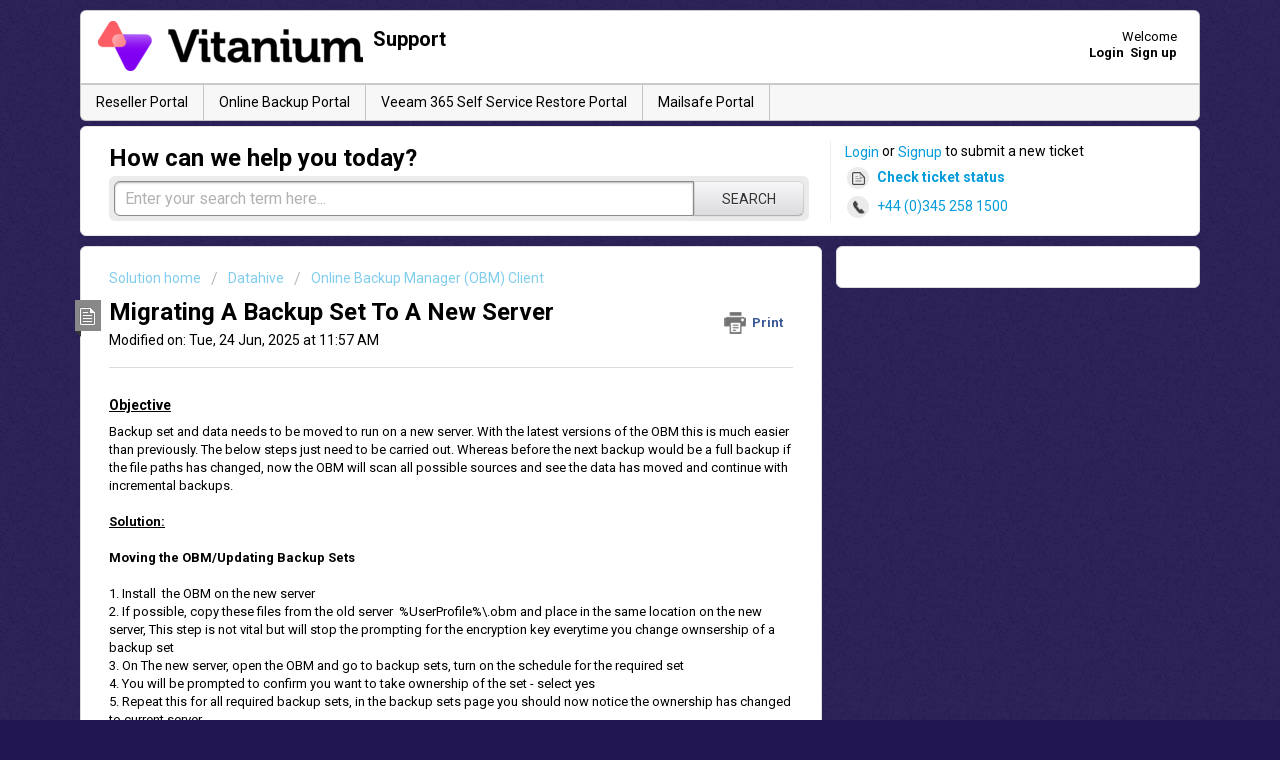

--- FILE ---
content_type: text/html; charset=utf-8
request_url: https://support.vitanium.com/support/solutions/articles/13000088291-migrating-a-backup-set-to-a-new-server
body_size: 7981
content:
<!DOCTYPE html>
       
        <!--[if lt IE 7]><html class="no-js ie6 dew-dsm-theme " lang="en" dir="ltr" data-date-format="non_us"><![endif]-->       
        <!--[if IE 7]><html class="no-js ie7 dew-dsm-theme " lang="en" dir="ltr" data-date-format="non_us"><![endif]-->       
        <!--[if IE 8]><html class="no-js ie8 dew-dsm-theme " lang="en" dir="ltr" data-date-format="non_us"><![endif]-->       
        <!--[if IE 9]><html class="no-js ie9 dew-dsm-theme " lang="en" dir="ltr" data-date-format="non_us"><![endif]-->       
        <!--[if IE 10]><html class="no-js ie10 dew-dsm-theme " lang="en" dir="ltr" data-date-format="non_us"><![endif]-->       
        <!--[if (gt IE 10)|!(IE)]><!--><html class="no-js  dew-dsm-theme " lang="en" dir="ltr" data-date-format="non_us"><!--<![endif]-->
	<head>
		
		<!-- Title for the page -->
<title> Vitanium: Migrating A Backup Set To A New Server</title>

<!-- Meta information -->

      <meta charset="utf-8" />
      <meta http-equiv="X-UA-Compatible" content="IE=edge,chrome=1" />
      <meta name="description" content= "" />
      <meta name="author" content= "" />
       <meta property="og:title" content="Migrating A Backup Set To A New Server" />  <meta property="og:url" content="https://support.vitanium.com/support/solutions/articles/13000088291-migrating-a-backup-set-to-a-new-server" />  <meta property="og:description" content=" Objective  Backup set and data needs to be moved to run on a new server. With the latest versions of the OBM this is much easier than previously. The below steps just need to be carried out. Whereas before the next backup would be a full backup i..." />  <meta property="og:image" content="https://s3.amazonaws.com/cdn.freshdesk.com/data/helpdesk/attachments/production/5005318140/logo/L6gz64Gj6LtiJIjYm9CQGJ7HCrUn8WmyFQ.png?X-Amz-Algorithm=AWS4-HMAC-SHA256&amp;amp;X-Amz-Credential=AKIAS6FNSMY2XLZULJPI%2F20260126%2Fus-east-1%2Fs3%2Faws4_request&amp;amp;X-Amz-Date=20260126T115809Z&amp;amp;X-Amz-Expires=604800&amp;amp;X-Amz-SignedHeaders=host&amp;amp;X-Amz-Signature=25ba0d1abd85dbc6eb15f74d50352980d79d1e9f776792f94599e93250fb0b34" />  <meta property="og:site_name" content="Support Centre" />  <meta property="og:type" content="article" />  <meta name="twitter:title" content="Migrating A Backup Set To A New Server" />  <meta name="twitter:url" content="https://support.vitanium.com/support/solutions/articles/13000088291-migrating-a-backup-set-to-a-new-server" />  <meta name="twitter:description" content=" Objective  Backup set and data needs to be moved to run on a new server. With the latest versions of the OBM this is much easier than previously. The below steps just need to be carried out. Whereas before the next backup would be a full backup i..." />  <meta name="twitter:image" content="https://s3.amazonaws.com/cdn.freshdesk.com/data/helpdesk/attachments/production/5005318140/logo/L6gz64Gj6LtiJIjYm9CQGJ7HCrUn8WmyFQ.png?X-Amz-Algorithm=AWS4-HMAC-SHA256&amp;amp;X-Amz-Credential=AKIAS6FNSMY2XLZULJPI%2F20260126%2Fus-east-1%2Fs3%2Faws4_request&amp;amp;X-Amz-Date=20260126T115809Z&amp;amp;X-Amz-Expires=604800&amp;amp;X-Amz-SignedHeaders=host&amp;amp;X-Amz-Signature=25ba0d1abd85dbc6eb15f74d50352980d79d1e9f776792f94599e93250fb0b34" />  <meta name="twitter:card" content="summary" />  <link rel="canonical" href="https://support.vitanium.com/support/solutions/articles/13000088291-migrating-a-backup-set-to-a-new-server" /> 

<!-- Responsive setting -->
<link rel="apple-touch-icon" href="https://s3.amazonaws.com/cdn.freshdesk.com/data/helpdesk/attachments/production/13109760271/fav_icon/fMu4aue254Bd9TJCE9Dec2Wr-NQp_zVxIA.png" />
        <link rel="apple-touch-icon" sizes="72x72" href="https://s3.amazonaws.com/cdn.freshdesk.com/data/helpdesk/attachments/production/13109760271/fav_icon/fMu4aue254Bd9TJCE9Dec2Wr-NQp_zVxIA.png" />
        <link rel="apple-touch-icon" sizes="114x114" href="https://s3.amazonaws.com/cdn.freshdesk.com/data/helpdesk/attachments/production/13109760271/fav_icon/fMu4aue254Bd9TJCE9Dec2Wr-NQp_zVxIA.png" />
        <link rel="apple-touch-icon" sizes="144x144" href="https://s3.amazonaws.com/cdn.freshdesk.com/data/helpdesk/attachments/production/13109760271/fav_icon/fMu4aue254Bd9TJCE9Dec2Wr-NQp_zVxIA.png" />
        <meta name="viewport" content="width=device-width, initial-scale=1.0, maximum-scale=5.0, user-scalable=yes" /> 
		
		<!-- Adding meta tag for CSRF token -->
		<meta name="csrf-param" content="authenticity_token" />
<meta name="csrf-token" content="saNSCnJ5b9qZjMFMpmPI5RDSKky0VLJGl84I0UaSac55yoofiA3viAIBv584M5M88rwSNpP88Lmcf5hvOKkQpw==" />
		<!-- End meta tag for CSRF token -->
		
		<!-- Fav icon for portal -->
		<link rel='shortcut icon' href='https://s3.amazonaws.com/cdn.freshdesk.com/data/helpdesk/attachments/production/13109760271/fav_icon/fMu4aue254Bd9TJCE9Dec2Wr-NQp_zVxIA.png' />

		<!-- Base stylesheet -->
 
		<link rel="stylesheet" media="print" href="https://assets3.freshdesk.com/assets/cdn/portal_print-6e04b27f27ab27faab81f917d275d593fa892ce13150854024baaf983b3f4326.css" />
	  		<link rel="stylesheet" media="screen" href="https://assets1.freshdesk.com/assets/cdn/portal_utils-f2a9170fce2711ae2a03e789faa77a7e486ec308a2367d6dead6c9890a756cfa.css" />

		
		<!-- Theme stylesheet -->

		<link href="/support/theme.css?v=4&amp;d=1667566800" media="screen" rel="stylesheet" type="text/css">

		<!-- Google font url if present -->
		<link href='https://fonts.googleapis.com/css?family=Roboto:regular,italic,500,700,700italic' rel='stylesheet' type='text/css' nonce='U6O5cE8ZtUAgdXpk3O0Ukg=='>

		<!-- Including default portal based script framework at the top -->
		<script src="https://assets3.freshdesk.com/assets/cdn/portal_head_v2-d07ff5985065d4b2f2826fdbbaef7df41eb75e17b915635bf0413a6bc12fd7b7.js"></script>
		<!-- Including syntexhighlighter for portal -->
		<script src="https://assets7.freshdesk.com/assets/cdn/prism-841b9ba9ca7f9e1bc3cdfdd4583524f65913717a3ab77714a45dd2921531a402.js"></script>

		

		<!-- Access portal settings information via javascript -->
		 <script type="text/javascript">     var portal = {"language":"en","name":"Support Centre","contact_info":"","current_page_name":"article_view","current_tab":"solutions","vault_service":{"url":"https://vault-service.freshworks.com/data","max_try":2,"product_name":"fd"},"current_account_id":184310,"preferences":{"bg_color":"#211650","header_color":"#FFFFFF","help_center_color":"#fFFFFF","footer_color":"#FFFFFF","tab_color":"#F7F7F8","tab_hover_color":"#AB19F5","btn_background":"#000000","btn_primary_background":"#F7F7F8","baseFont":"Roboto","textColor":"#000000","headingsFont":"Roboto","headingsColor":"#000000","linkColor":"#049cdb","linkColorHover":"#036690","inputFocusRingColor":"#AB19F5","nonResponsive":false},"image_placeholders":{"spacer":"https://assets2.freshdesk.com/assets/misc/spacer.gif","profile_thumb":"https://assets2.freshdesk.com/assets/misc/profile_blank_thumb-4a7b26415585aebbd79863bd5497100b1ea52bab8df8db7a1aecae4da879fd96.jpg","profile_medium":"https://assets5.freshdesk.com/assets/misc/profile_blank_medium-1dfbfbae68bb67de0258044a99f62e94144f1cc34efeea73e3fb85fe51bc1a2c.jpg"},"falcon_portal_theme":false,"current_object_id":13000088291};     var attachment_size = 20;     var blocked_extensions = "";     var allowed_extensions = "";     var store = { 
        ticket: {},
        portalLaunchParty: {} };    store.portalLaunchParty.ticketFragmentsEnabled = false;    store.pod = "us-east-1";    store.region = "US"; </script> 


			    <script src="https://wchat.freshchat.com/js/widget.js" nonce="U6O5cE8ZtUAgdXpk3O0Ukg=="></script>

	</head>
	<body>
            	
		
		
		<div class="page">
	
	<header class="banner">
		<div class="banner-wrapper">
			<div class="banner-title">
				<a href="https://vitanium.com"class='portal-logo'><span class="portal-img"><i></i>
                    <img src='https://s3.amazonaws.com/cdn.freshdesk.com/data/helpdesk/attachments/production/5005318140/logo/L6gz64Gj6LtiJIjYm9CQGJ7HCrUn8WmyFQ.png' alt="Logo"
                        onerror="default_image_error(this)" data-type="logo" />
                 </span></a>
				<h3 class="ellipsis heading">Support</h3>
			</div>
			<nav class="banner-nav">
				 <div class="welcome">Welcome <b></b> </div>  <b><a href="/support/login"><b>Login</b></a></b> &nbsp;<b><a href="/support/signup"><b>Sign up</b></a></b>
			</nav>
		</div>
	</header>
	<nav class="page-tabs" >
		
			<a data-toggle-dom="#header-tabs" href="#" data-animated="true" class="mobile-icon-nav-menu show-in-mobile"></a>
			<div class="nav-link" id="header-tabs"> 
              
        <div class="nav-link" id="header-tabs"> 
         </body>
         <a href=https://portal.vitanium.com/>Reseller Portal</a>	
		 <a href="https://portal.vitanium.com/backup/">Online Backup Portal</a>
         <a href="https://365.backupserver.cloud">Veeam 365 Self Service Restore Portal  
         <a href="https://portal.vitanium.com">Mailsafe Portal</a>
         </body>
			</div>
	</nav>

	
	<!-- Search and page links for the page -->
	
		<section class="help-center rounded-6">	
			<div class="hc-search">
				<div class="hc-search-c">
					<h2 class="heading hide-in-mobile">How can we help you today?</h2>
					<form class="hc-search-form print--remove" autocomplete="off" action="/support/search/solutions" id="hc-search-form" data-csrf-ignore="true">
	<div class="hc-search-input">
	<label for="support-search-input" class="hide">Enter your search term here...</label>
		<input placeholder="Enter your search term here..." type="text"
			name="term" class="special" value=""
            rel="page-search" data-max-matches="10" id="support-search-input">
	</div>
	<div class="hc-search-button">
		<button class="btn btn-primary" aria-label="Search" type="submit" autocomplete="off">
			<i class="mobile-icon-search hide-tablet"></i>
			<span class="hide-in-mobile">
				Search
			</span>
		</button>
	</div>
</form>
				</div>
			</div>
			<div class="hc-nav  nav-with-contact ">				
				 <nav>  <div class="hide-in-mobile"><a href=/support/login>Login</a> or <a href=/support/signup>Signup</a> to submit a new ticket</div>   <div>
              <a href="/support/tickets" class="mobile-icon-nav-status check-status ellipsis" title="Check ticket status">
                <span>Check ticket status</span>
              </a>
            </div>   <div> <a href="tel:+44 (0)345 258 1500" class="mobile-icon-nav-contact contact-info ellipsis">
            <span dir='ltr'>+44 (0)345 258 1500</span>
           </a> </div>  </nav>
			</div>
		</section>
	

	<!-- Notification Messages -->
	 <div class="alert alert-with-close notice hide" id="noticeajax"></div> 

	<div class="c-wrapper">		
		<section class="main content rounded-6 min-height-on-desktop fc-article-show" id="article-show-13000088291">
	<div class="breadcrumb">
		<a href="/support/solutions"> Solution home </a>
		<a href="/support/solutions/13000004860">Datahive</a>
		<a href="/support/solutions/folders/13000017318">Online Backup Manager (OBM) Client</a>
	</div>
	<b class="page-stamp page-stamp-article">
		<b class="icon-page-article"></b>
	</b>

	<h2 class="heading">Migrating A Backup Set To A New Server
	 	<a href="#"
            class="solution-print--icon print--remove"
 			title="Print this Article"
 			arial-role="link"
 			arial-label="Print this Article"
			id="print-article"
 		>
			<span class="icon-print"></span>
			<span class="text-print">Print</span>
 		</a>
	</h2>
	
	<p>Modified on: Tue, 24 Jun, 2025 at 11:57 AM</p>
	<hr />
	

	<article class="article-body" id="article-body" rel="image-enlarge">
		<h2><strong><u><span dir="ltr" style="font-size: 14px;">Objective</span></u></strong></h2><p dir="ltr">Backup set and data needs to be moved to run on a new server. With the latest versions of the OBM this is much easier than previously. The below steps just need to be carried out. Whereas before the next backup would be a full backup if the file paths has changed, now the OBM will scan all possible sources and see the data has moved and continue with incremental backups.</p><p><br></p><p><strong><u dir="ltr">Solution:</u></strong></p><p><br></p><p><strong>Moving the OBM/Updating Backup Sets</strong></p><p><br></p><p dir="ltr">1. Install &nbsp;the OBM on the new server</p><p dir="ltr">2. If possible, copy these files from the old server &nbsp;%UserProfile%\.obm and place in the same location on the new server, This step is not vital but will stop the prompting for the encryption key everytime you change ownsership of a backup set</p><p dir="ltr">3. On The new server, open the OBM and go to backup sets, turn on the schedule for the required set</p><p dir="ltr">4. You will be prompted to confirm you want to take ownership of the set - select yes</p><p dir="ltr">5. Repeat this for all required backup sets, in the backup sets page you should now notice the ownership has changed to current server</p><p dir="ltr">&nbsp; &nbsp;&nbsp;</p><p dir="ltr">&nbsp; &nbsp;&nbsp;</p><p><br></p>
	</article>

	<hr />	
		

		<p class="article-vote" id="voting-container" 
											data-user-id="" 
											data-article-id="13000088291"
											data-language="en">
										Did you find it helpful?<span data-href="/support/solutions/articles/13000088291/thumbs_up" class="vote-up a-link" id="article_thumbs_up" 
									data-remote="true" data-method="put" data-update="#voting-container" 
									data-user-id=""
									data-article-id="13000088291"
									data-language="en"
									data-update-with-message="Glad we could be helpful. Thanks for the feedback.">
								Yes</span><span class="vote-down-container"><span data-href="/support/solutions/articles/13000088291/thumbs_down" class="vote-down a-link" id="article_thumbs_down" 
									data-remote="true" data-method="put" data-update="#vote-feedback-form" 
									data-user-id=""
									data-article-id="13000088291"
									data-language="en"
									data-hide-dom="#voting-container" data-show-dom="#vote-feedback-container">
								No</span></span></p><a class="hide a-link" id="vote-feedback-form-link" data-hide-dom="#vote-feedback-form-link" data-show-dom="#vote-feedback-container">Send feedback</a><div id="vote-feedback-container"class="hide">	<div class="lead">Sorry we couldn't be helpful. Help us improve this article with your feedback.</div>	<div id="vote-feedback-form">		<div class="sloading loading-small loading-block"></div>	</div></div>
		
</section>
<section class="sidebar content rounded-6 fc-related-articles">
	<div id="related_articles"><div class="cs-g-c"><section class="article-list"><h3 class="list-lead">Related Articles</h3><ul rel="remote" 
			data-remote-url="/support/search/articles/13000088291/related_articles?container=related_articles&limit=10" 
			id="related-article-list"></ul></section></div></div>
</section>

<script nonce="U6O5cE8ZtUAgdXpk3O0Ukg==">
	['click', 'keypress'].forEach(function eventsCallback(event) {
		document.getElementById('print-article').addEventListener(event, function (e) {
			if (event === 'keypress' && e.key !== 'Enter') return;
			e.preventDefault();
			print();
		});
	});
</script>

	</div>

	
	<footer class="footer rounded-6">
		<nav class="footer-links">
			
					
						<a href="/support/home" class="">Home</a>
					
						<a href="/support/solutions" class="active">Solutions</a>
					
			
			
			
		</nav>
	</footer>
	


</div>



			<script src="https://assets10.freshdesk.com/assets/cdn/portal_bottom-0fe88ce7f44d512c644a48fda3390ae66247caeea647e04d017015099f25db87.js"></script>

		<script src="https://assets2.freshdesk.com/assets/cdn/redactor-642f8cbfacb4c2762350a557838bbfaadec878d0d24e9a0d8dfe90b2533f0e5d.js"></script> 
		<script src="https://assets10.freshdesk.com/assets/cdn/lang/en-4a75f878b88f0e355c2d9c4c8856e16e0e8e74807c9787aaba7ef13f18c8d691.js"></script>
		<!-- for i18n-js translations -->
  		<script src="https://assets3.freshdesk.com/assets/cdn/i18n/portal/en-7dc3290616af9ea64cf8f4a01e81b2013d3f08333acedba4871235237937ee05.js"></script>
		<!-- Including default portal based script at the bottom -->
		<script nonce="U6O5cE8ZtUAgdXpk3O0Ukg==">
//<![CDATA[
	
	jQuery(document).ready(function() {
					
		// Setting the locale for moment js
		moment.lang('en');

		var validation_meassages = {"required":"This field is required.","remote":"Please fix this field.","email":"Please enter a valid email address.","url":"Please enter a valid URL.","date":"Please enter a valid date.","dateISO":"Please enter a valid date ( ISO ).","number":"Please enter a valid number.","digits":"Please enter only digits.","creditcard":"Please enter a valid credit card number.","equalTo":"Please enter the same value again.","two_decimal_place_warning":"Value cannot have more than 2 decimal digits","select2_minimum_limit":"Please type %{char_count} or more letters","select2_maximum_limit":"You can only select %{limit} %{container}","maxlength":"Please enter no more than {0} characters.","minlength":"Please enter at least {0} characters.","rangelength":"Please enter a value between {0} and {1} characters long.","range":"Please enter a value between {0} and {1}.","max":"Please enter a value less than or equal to {0}.","min":"Please enter a value greater than or equal to {0}.","select2_maximum_limit_jq":"You can only select {0} {1}","facebook_limit_exceed":"Your Facebook reply was over 8000 characters. You'll have to be more clever.","messenger_limit_exceeded":"Oops! You have exceeded Messenger Platform's character limit. Please modify your response.","not_equal_to":"This element should not be equal to","email_address_invalid":"One or more email addresses are invalid.","twitter_limit_exceed":"Oops! You have exceeded Twitter's character limit. You'll have to modify your response.","password_does_not_match":"The passwords don't match. Please try again.","valid_hours":"Please enter a valid hours.","reply_limit_exceed":"Your reply was over 2000 characters. You'll have to be more clever.","url_format":"Invalid URL format","url_without_slash":"Please enter a valid URL without '/'","link_back_url":"Please enter a valid linkback URL","requester_validation":"Please enter a valid requester details or <a href=\"#\" id=\"add_requester_btn_proxy\">add new requester.</a>","agent_validation":"Please enter valid agent details","email_or_phone":"Please enter a Email or Phone Number","upload_mb_limit":"Upload exceeds the available 15MB limit","invalid_image":"Invalid image format","atleast_one_role":"At least one role is required for the agent","invalid_time":"Invalid time.","remote_fail":"Remote validation failed","trim_spaces":"Auto trim of leading & trailing whitespace","hex_color_invalid":"Please enter a valid hex color value.","name_duplication":"The name already exists.","invalid_value":"Invalid value","invalid_regex":"Invalid Regular Expression","same_folder":"Cannot move to the same folder.","maxlength_255":"Please enter less than 255 characters","decimal_digit_valid":"Value cannot have more than 2 decimal digits","atleast_one_field":"Please fill at least {0} of these fields.","atleast_one_portal":"Select atleast one portal.","custom_header":"Please type custom header in the format -  header : value","same_password":"Should be same as Password","select2_no_match":"No matching %{container} found","integration_no_match":"no matching data...","time":"Please enter a valid time","valid_contact":"Please add a valid contact","field_invalid":"This field is invalid","select_atleast_one":"Select at least one option.","ember_method_name_reserved":"This name is reserved and cannot be used. Please choose a different name."}	

		jQuery.extend(jQuery.validator.messages, validation_meassages );


		jQuery(".call_duration").each(function () {
			var format,time;
			if (jQuery(this).data("time") === undefined) { return; }
			if(jQuery(this).hasClass('freshcaller')){ return; }
			time = jQuery(this).data("time");
			if (time>=3600) {
			 format = "hh:mm:ss";
			} else {
				format = "mm:ss";
			}
			jQuery(this).html(time.toTime(format));
		});
	});

	// Shortcuts variables
	var Shortcuts = {"global":{"help":"?","save":"mod+return","cancel":"esc","search":"/","status_dialog":"mod+alt+return","save_cuctomization":"mod+shift+s"},"app_nav":{"dashboard":"g d","tickets":"g t","social":"g e","solutions":"g s","forums":"g f","customers":"g c","reports":"g r","admin":"g a","ticket_new":"g n","compose_email":"g m"},"pagination":{"previous":"alt+left","next":"alt+right","alt_previous":"j","alt_next":"k"},"ticket_list":{"ticket_show":"return","select":"x","select_all":"shift+x","search_view":"v","show_description":"space","unwatch":"w","delete":"#","pickup":"@","spam":"!","close":"~","silent_close":"alt+shift+`","undo":"z","reply":"r","forward":"f","add_note":"n","scenario":"s"},"ticket_detail":{"toggle_watcher":"w","reply":"r","forward":"f","add_note":"n","close":"~","silent_close":"alt+shift+`","add_time":"m","spam":"!","delete":"#","show_activities_toggle":"}","properties":"p","expand":"]","undo":"z","select_watcher":"shift+w","go_to_next":["j","down"],"go_to_previous":["k","up"],"scenario":"s","pickup":"@","collaboration":"d"},"social_stream":{"search":"s","go_to_next":["j","down"],"go_to_previous":["k","up"],"open_stream":["space","return"],"close":"esc","reply":"r","retweet":"shift+r"},"portal_customizations":{"preview":"mod+shift+p"},"discussions":{"toggle_following":"w","add_follower":"shift+w","reply_topic":"r"}};
	
	// Date formats
	var DATE_FORMATS = {"non_us":{"moment_date_with_week":"ddd, D MMM, YYYY","datepicker":"d M, yy","datepicker_escaped":"d M yy","datepicker_full_date":"D, d M, yy","mediumDate":"d MMM, yyyy"},"us":{"moment_date_with_week":"ddd, MMM D, YYYY","datepicker":"M d, yy","datepicker_escaped":"M d yy","datepicker_full_date":"D, M d, yy","mediumDate":"MMM d, yyyy"}};

	var lang = { 
		loadingText: "Please Wait...",
		viewAllTickets: "View all tickets"
	};


//]]>
</script> 

		

		<img src='/support/solutions/articles/13000088291-migrating-a-backup-set-to-a-new-server/hit' alt='Article views count' aria-hidden='true'/>
		<script type="text/javascript">
     		I18n.defaultLocale = "en";
     		I18n.locale = "en";
		</script>
			  <script nonce="U6O5cE8ZtUAgdXpk3O0Ukg==">
//<![CDATA[

    jQuery(document).ready(function() {
      window.fcWidget.init({
        token: "7c34bbd5-9e01-4686-a11b-2d804bb0a855",
        host: "https://wchat.freshchat.com",
        cspNonce: "U6O5cE8ZtUAgdXpk3O0Ukg==",
      });    
    });

//]]>
</script>
    	


		<!-- Include dynamic input field script for signup and profile pages (Mint theme) -->

	</body>
</html>
